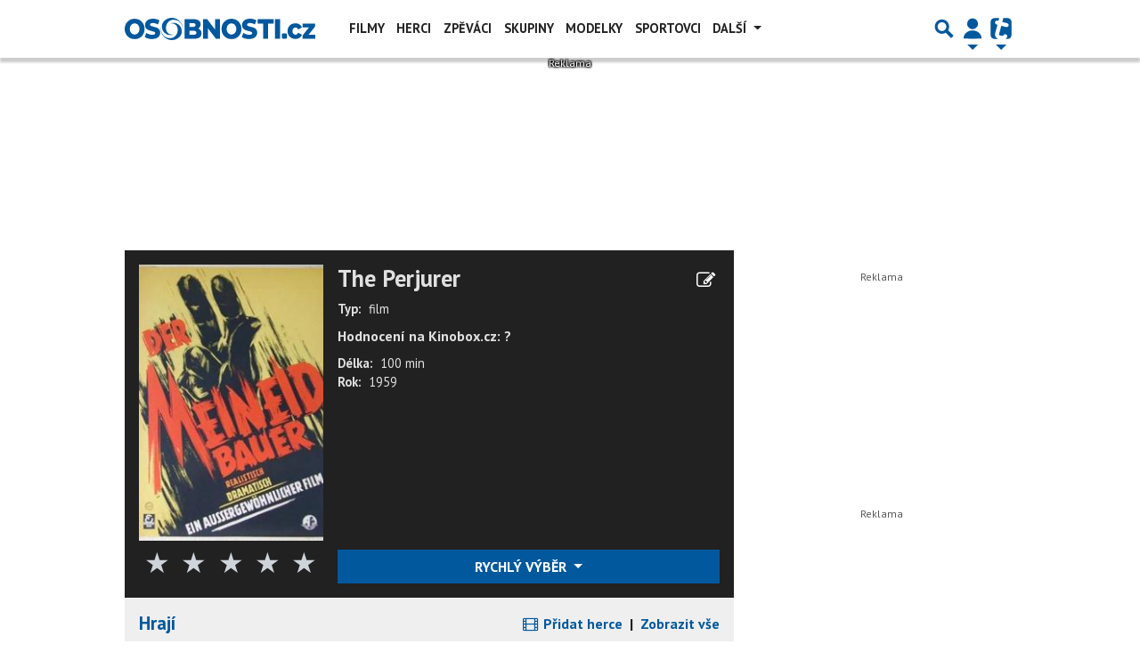

--- FILE ---
content_type: text/html; charset=utf-8
request_url: https://www.google.com/recaptcha/api2/aframe
body_size: 225
content:
<!DOCTYPE HTML><html><head><meta http-equiv="content-type" content="text/html; charset=UTF-8"></head><body><script nonce="vtmQbk0J5lDMqKEtOT339A">/** Anti-fraud and anti-abuse applications only. See google.com/recaptcha */ try{var clients={'sodar':'https://pagead2.googlesyndication.com/pagead/sodar?'};window.addEventListener("message",function(a){try{if(a.source===window.parent){var b=JSON.parse(a.data);var c=clients[b['id']];if(c){var d=document.createElement('img');d.src=c+b['params']+'&rc='+(localStorage.getItem("rc::a")?sessionStorage.getItem("rc::b"):"");window.document.body.appendChild(d);sessionStorage.setItem("rc::e",parseInt(sessionStorage.getItem("rc::e")||0)+1);localStorage.setItem("rc::h",'1769302435755');}}}catch(b){}});window.parent.postMessage("_grecaptcha_ready", "*");}catch(b){}</script></body></html>

--- FILE ---
content_type: application/javascript; charset=utf-8
request_url: https://fundingchoicesmessages.google.com/f/AGSKWxWCRXp68u6bKDvUoQKpRktgejhAOq31RSUu6AsYm7ZVns7Fm_RyLL_nxu_jgYWnPMoFBPT2DVxtuwgqv7K4fbw45194IswnAluQVrCi1uoO1BD5lCOnUO8xbyxEgvPJHgBAg8vvC_rK7K7_HfgPKSuNngw5nzjwJ-zSl1r2eMqdyX7t3-XCxXxHZKXd/_/t-ads._585x75-/blogad._advert_overview._mid_ad.
body_size: -1289
content:
window['039092e4-4f9e-418e-9096-a5126d4f03e2'] = true;